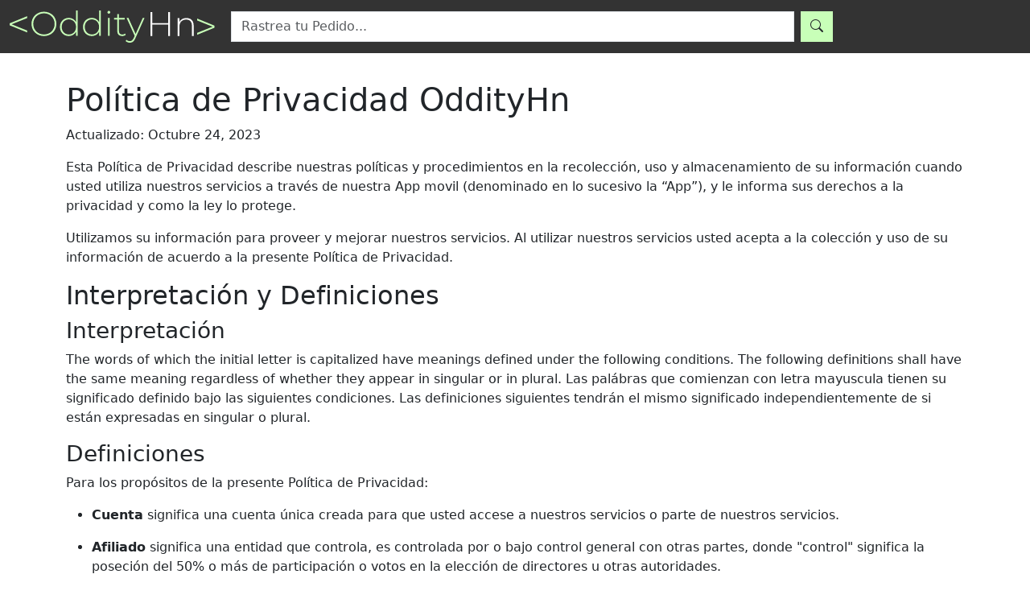

--- FILE ---
content_type: text/html; charset=utf-8
request_url: https://oddityhn.com/privacy-policy/
body_size: 25101
content:
<!DOCTYPE html>
<html lang="es-HN">
  <head>
     <meta charset="UTF-8">
     <meta name="viewport" content="width=device-width, initial-scale=1.0, user-scalable=no"> 

     
     <!--Status bar color-->
     <!--for chrome, firefox os and opera-->
     <meta name="theme-color" content="#333333">
     <!--for ios safari-->
     <meta name="apple-mobile-web-app-capable" content="yes">
     <meta name="apple-mobile-web-app-status-bar-style" content="black or black-translucent">

     <!---->
     <link rel="icon" type="image/x-icon" href="/static/logos/favicon.svg">

     <!--BOOTSTRAP ++++++++++++++++++++++-->
     <link href="https://cdn.jsdelivr.net/npm/bootstrap@5.3.0-alpha1/dist/css/bootstrap.min.css" rel="stylesheet" 
          integrity="sha384-GLhlTQ8iRABdZLl6O3oVMWSktQOp6b7In1Zl3/Jr59b6EGGoI1aFkw7cmDA6j6gD" crossorigin="anonymous">
     <link rel="stylesheet" href="https://cdn.jsdelivr.net/npm/bootstrap-icons@1.10.3/font/bootstrap-icons.css">

     <!--CSS PROPIOS ++++++++++++++++++++-->
     <link rel="stylesheet" href="/static/css/estilos_generales.css">

     <!--JQuery y scripts propios +++++++-->
     <script src="https://ajax.googleapis.com/ajax/libs/jquery/3.7.1/jquery.min.js"></script>
     <script src="/static/js/metodosgenerales.js"></script>

     
     <!--for chrome, firefox os and opera-->
     <meta name="theme-color" content="#333333">
     <!--for ios safari-->
     <meta name="apple-mobile-web-app-capable" content="yes">
     <meta name="apple-mobile-web-app-status-bar-style" content="black or black-translucent">

     <!--tittle -->
     <title>OddityHn - Política de Privacidad</title>
     <style>
          .nav-custom{
               background-color: var(--backlogocolor);
          }
     </style>
        

      
     <!--Propios-->
     <!--<script src="/static/js/tracking.js" type="text/javascript" ></script>-->
     <link rel="stylesheet" href="/static/css/tracking.css">


  </head>

  <body>
     <div class="container-fluid p-0" id="body-div">

          <!--BARRA DE NAVEGACIÓN+++++++++++++++++++++++++++++++++++++++++++++++++++++++++++++++++++++-->
          <nav class="d-none d-lg-block navbar navbar-expand-lg nav-custom fixed-top" id="nav-desktop">
               <div class="container-fluid">
                    <!--Logo+++++++++++++++++++++++++++++++++++++++++++++++++++++++++++-->
                    <div class="navbar-brand" >
                         <!--Logo -->
                         <a href="/">
                              <img src="/static/logos/logo-transparent.svg" alt="oddityhn" height="40">
                         </a>
                    </div>

                    <!--Fila del buscador todos los campos (Solo desktop)++++++++++++++++++++++++++++++++++++++-->
                    <div class="collapse navbar-collapse justify-content-center">
                         <form class="d-flex align-self-center" role="search" style="margin-left: -230px;" action="/tracking/" method="POST">
                              <input type="hidden" name="csrfmiddlewaretoken" value="oW7Zew11RwuPBvKTBgESX4FBttnFaHRpCwLjAHSYBhJz6JyC9lnRT2T0Sfkn7ldB">
                              <input class="form-control me-2 rounded-0" name="tracking_code" placeholder="Rastrea tu Pedido..." aria-label="Buscar" style="width: 700px;">
                              <button class="btn btn-success text-dark bg-font-logo rounded-0 border-0" type="submit">
                                   <i class="bi bi-search"></i>
                              </button>
                         </form>
                    </div>   
               </div>
          </nav>

          <!--Nav de buscador para el movil++++++++++++++++++++++++++++++++++++++-->
          <nav class="navbar d-lg-none p-2 pt-0 nav-custom fixed-top" id="nav-phone">
               <!--Logo+++++++++++++++++++++++++++++++++++++++++++++++++++++++++++-->
               <div class="navbar-brand" >
                    <a href="/">
                         <img src="/static/logos/logo-transparent.svg" alt="oddityhn" height="32">
                    </a>
               </div>
               <!--buscador+++++++++++++++++++++++++++++++++++++++++++++++++++++++++++-->
               <form class="d-flex w-100" role="search" action="/tracking/" method="POST">
                    <input type="hidden" name="csrfmiddlewaretoken" value="oW7Zew11RwuPBvKTBgESX4FBttnFaHRpCwLjAHSYBhJz6JyC9lnRT2T0Sfkn7ldB">
                    <input class="form-control me-2 rounded-0"  name="tracking_code"  placeholder="Rastrea tu Pedido..." aria-label="Buscar">
                    <button class="btn btn-success text-dark bg-font-logo rounded-0 border-0" type="submit">
                         <i class="bi bi-search"></i>
                    </button>
               </form>
          </nav>
     
          <!--BLOQUE DE CONTENIDO++++++++++++++++++++++++++++++++++++++++++++++++++++++++++++++++++++++++++++++++-->
          <div class="container-fluid m-0 p-0" id="content">
               
<div class="container" style="margin-top: 100px;">
     <h1>Política de Privacidad OddityHn</h1>
     <p>Actualizado: Octubre 24, 2023</p>
     <p>Esta Política de Privacidad describe nuestras políticas y procedimientos en la recolección, uso y almacenamiento de su información cuando usted utiliza nuestros servicios a través de nuestra App movil (denominado en lo sucesivo la “App”), y le informa sus derechos a la privacidad y como la ley lo protege.</p>
     <p>Utilizamos su información para proveer y mejorar nuestros servicios. Al utilizar nuestros servicios usted acepta a la colección y uso de su información de acuerdo a la presente Política de Privacidad.</p>
     <h2>Interpretación y Definiciones</h2>
     <h3>Interpretación</h3>
     <p>The words of which the initial letter is capitalized have meanings defined under the following conditions. The following definitions shall have the same meaning regardless of whether they appear in singular or in plural.
     Las palábras que comienzan con letra mayuscula tienen su significado definido bajo las siguientes condiciones. Las definiciones siguientes tendrán el mismo significado independientemente de si están expresadas en singular o plural.</p>
     <h3>Definiciones</h3>
     <p>Para los propósitos de la presente Política de Privacidad:</p>
     <ul>
          <li>
               <p><strong>Cuenta</strong> significa una cuenta única creada para que usted accese a nuestros servicios o parte de nuestros servicios.</p>
          </li>
          <li>
               <p><strong>Afiliado</strong> significa una entidad que controla, es controlada por o bajo control general con otras partes, donde &quot;control&quot; significa la poseción del 50% o más de participación o votos en la elección de directores u otras autoridades.</p>
          </li>
          <li>
               <p><strong>Aplicación</strong> se refiere a OddityHn, el software proporcionado y publicado por nosotros.</p>
          </li>
          <li>
               <p><strong>Compañía</strong> (se refiere a &quot;la Compañía&quot;, &quot;Nosotros&quot;, or &quot;nuestro&quot; en este acuerdo) se refiere a Inversiones MESS S. de R.L., El Progreso, Yoro.</p>
          </li>
          <li>
               <p><strong>País</strong> se refiere a:  Honduras</p>
          </li>
          <li>
               <p><strong>Dispositivo</strong> se refiere a cualquier dispositivo que pueda acceder a nuestro servicio, como ser una computadora, celular, tablet, físico o digital.</p>
          </li>
          <li>
               <p><strong>Información Personal</strong> es cualquier información que se relacione a la identidad del individuo.</p>
          </li>
          <li>
               <p><strong>Servicio</strong> se refiere a la aplicación.</p>
          </li>
          <li>
               <p><strong>Proveedor de servicio</strong> significa cualquier persona física o jurídica que procese los datos por cuenta de la Empresa. Se refiere a empresas de terceros o personas empleadas por la Compañía para facilitar el Servicio, proporcionar el Servicio en nombre de la Compañía, realizar servicios relacionados con el Servicio o ayudar a la Compañía a analizar cómo se utiliza el Servicio.</p>
          </li>
          <li>
               <p><strong>Datos de uso</strong> se refiere a datos recopilados automáticamente, ya sea generados por el uso del Servicio o por la propia infraestructura del Servicio (por ejemplo, la duración de una visita a una página).</p>
          </li>
          <li>
               <p><strong>Usted</strong> significa la persona que accede o utiliza el Servicio, o la empresa u otra entidad legal en nombre de la cual dicha persona accede o utiliza el Servicio, según corresponda..</p>
          </li>
     </ul>
     <h2>Colección y uso de su información Personal</h2>
     <h3>Tipo de Datos recolectados</h3>
     <h4>Información Personal</h4>
     <p>Al utilizar nuestro servicio, podemos pedirle que nos proporcione cierta información de identificación personal que pueda usarse para contactarlo o identificarlo. La información de identificación personal puede incluir, entre otras,:</p>
     <ul>
          <li>
               <p>Dirección de correo.</p>
          </li>
          <li>
               <p>nombres y apellidos.</p>
          </li>
          <li>
               <p>Teléfono celular.</p>
          </li>
          <li>
               <p>Dirección exacta.</p>
          </li>
     </ul>
     <h4>Uso de la información</h4>
     <p>Los datos de uso se recopilan automáticamente cuando se utiliza el Servicio.</p>
     <p>Los datos de uso pueden incluir información como la dirección de protocolo de Internet de su dispositivo (por ejemplo, dirección IP), tipo de navegador, versión del navegador, las páginas de nuestro Servicio que visita, la hora y fecha de su visita, el tiempo dedicado a esas páginas, dispositivo único identificadores y otros datos de diagnóstico.</p>
     <p>Cuando accede al Servicio mediante un dispositivo móvil, podemos recopilar cierta información automáticamente, que incluye, entre otros, el tipo de dispositivo móvil que utiliza, la identificación única de su dispositivo móvil, la dirección IP de su dispositivo móvil, su sistema operativo, el tipo de navegador de Internet móvil que utiliza, identificadores únicos de dispositivo y otros datos de diagnóstico.</p>
     <p>También podemos recopilar información que su navegador envía cada vez que visita nuestro Servicio o cuando accede al Servicio mediante o a través de un dispositivo móvil..</p>
     <h4>Información recopilada durante el uso de la aplicación</h4>
     <p>Mientras utilizamos Nuestra Aplicación, para proporcionar funciones de Nuestra Aplicación, podemos recopilar, con Su permiso previo:</p>
     <ul>
          <li>Información sobre su ubicación</li>
     </ul>
     <p>Utilizamos esta información para proporcionar funciones de Nuestro Servicio, para mejorar y personalizar Nuestro Servicio. La información puede cargarse en los servidores de la Compañía y/o en el servidor de un Proveedor de servicios o simplemente puede almacenarse en su dispositivo..</p>
     <p>Puede habilitar o deshabilitar el acceso a esta información en cualquier momento, a través de la configuración de Su Dispositivo.</p>
     <h3>Uso de la información Personal</h3>
     <p>La Compañía puede utilizar Datos Personales para los siguientes fines:</p>
     <ul>
          <li>
               <p><strong>Para proporcionar y mantener nuestro Servicio</strong>, incluso para monitorear el uso de nuestro Servicio.</p>
          </li>
          <li>
               <p><strong>Para administrar su cuenta:</strong> para gestionar su registro como usuario del Servicio. Los Datos Personales que usted proporciona pueden darle acceso a diferentes funcionalidades del Servicio que están disponibles para Usted como usuario registrado..</p>
          </li>
          <li>
               <p><strong>Para la ejecución de un contrato:</strong> el desarrollo, cumplimiento y realización del contrato de compra de los productos, artículos o servicios que haya adquirido o de cualquier otro contrato con Nosotros a través del Servicio.</p>
          </li>
          <li>
               <p><strong>Para contactarte:</strong> Para contactarlo por correo electrónico, llamadas telefónicas, SMS u otras formas equivalentes de comunicación electrónica, como notificaciones push de una aplicación móvil sobre actualizaciones o comunicaciones informativas relacionadas con las funcionalidades, productos o servicios contratados, incluidas las actualizaciones de seguridad, cuando sea necesario o razonable. para su implementación.</p>
          </li>
          <li>
               <p><strong>Para proporcionarte</strong> con noticias, ofertas especiales e información general sobre otros bienes, servicios y eventos que ofrecemos que son similares a los que ya compró o sobre los que ya realizó consultas, a menos que haya optado por no recibir dicha información..</p>
          </li>
          <li>
               <p><strong>Para gestionar sus solicitudes:</strong> Para atender y gestionar sus solicitudes dirigidas a nosotros.</p>
          </li>
          <li>
               <p><strong>Para transferencias de negocios:</strong> Podemos utilizar su información para evaluar o llevar a cabo una fusión, desinversión, reestructuración, reorganización, disolución u otra venta o transferencia de algunos o todos nuestros activos, ya sea como empresa en funcionamiento o como parte de una quiebra, liquidación o procedimiento similar. en el que los datos personales que tenemos sobre los usuarios de nuestro servicio se encuentran entre los activos transferidos.</p>
          </li>
          <li>
               <p><strong>Para otros fines</strong>: Podemos utilizar su información para otros fines, como análisis de datos, identificación de tendencias de uso, determinación de la efectividad de nuestras campañas promocionales y para evaluar y mejorar nuestro Servicio, productos, servicios, marketing y su experiencia..</p>
          </li>
     </ul>
     <p>Podemos compartir su información personal en las siguientes situaciones:</p>
     <ul>
          <li><strong>Con proveedores de servicios:</strong> Podemos compartir su información personal con proveedores de servicios para monitorear y analizar el uso de nuestro servicio, para contactarlo.</li>
          <li><strong>Para transferencias de negocios:</strong> Podemos compartir o transferir su información personal en relación con, o durante las negociaciones de, cualquier fusión, venta de activos de la Compañía, financiamiento o adquisición de todo o parte de Nuestro negocio a otra compañía..</li>
          <li><strong>Con afiliados:</strong> Podemos compartir su información con nuestros afiliados, en cuyo caso exigiremos a dichos afiliados que respeten esta Política de privacidad. Las afiliadas incluyen nuestra empresa matriz y cualquier otra subsidiaria, socios de empresas conjuntas u otras empresas que controlamos o que están bajo control común con nosotros..</li>
          <li><strong>Con socios comerciales:</strong> Podemos compartir su información con nuestros socios comerciales para ofrecerle ciertos productos, servicios o promociones..</li>
          <li><strong>Con tu consentimiento</strong>: Podemos divulgar su información personal para cualquier otro propósito con su consentimiento..</li>
     </ul>
     <h3>Conservación de sus datos personales</h3>
     <p>La Compañía conservará sus datos personales solo durante el tiempo que sea necesario para los fines establecidos en esta Política de privacidad. Conservaremos y utilizaremos sus datos personales en la medida necesaria para cumplir con nuestras obligaciones legales (por ejemplo, si debemos conservar sus datos para cumplir con las leyes aplicables), resolver disputas y hacer cumplir nuestros acuerdos y políticas legales..</p>
     <p>La Compañía también conservará los Datos de uso para fines de análisis interno. Los datos de uso generalmente se conservan durante un período de tiempo más corto, excepto cuando estos datos se utilizan para fortalecer la seguridad o mejorar la funcionalidad de nuestro servicio, o estamos legalmente obligados a conservar estos datos durante períodos de tiempo más largos..</p>
     <h3>Transferencia de sus datos personales</h3>
     <p>Su información, incluidos los Datos Personales, es procesada en las oficinas operativas de la Compañía y en cualquier otro lugar donde se encuentren las partes involucradas en el procesamiento. Significa que esta información puede transferirse y mantenerse en computadoras ubicadas fuera de Su estado, provincia, país u otra jurisdicción gubernamental donde las leyes de protección de datos pueden diferir de las de Su jurisdicción..</p>
     <p>Su consentimiento a esta Política de Privacidad seguido de Su envío de dicha información representa Su aceptación de esa transferencia..</p>
     <p>La Compañía tomará todas las medidas razonablemente necesarias para garantizar que Sus datos sean tratados de forma segura y de acuerdo con esta Política de Privacidad y no se realizará ninguna transferencia de Sus Datos Personales a una organización o país a menos que existan controles adecuados establecidos, incluida la seguridad de Tus datos y otra información personal.</p>
     <h3>Elimina tus datos personales</h3>
     <p>Tiene derecho a eliminar o solicitar que le ayudemos a eliminar los datos personales que hemos recopilado sobre usted.</p>
     <p>Nuestro Servicio puede brindarle la posibilidad de eliminar cierta información sobre Usted desde el Servicio.</p>
     <p>Puede actualizar, modificar o eliminar Su información en cualquier momento iniciando sesión en Su Cuenta, si tiene una, y visitando la sección de configuración de la cuenta que le permite administrar Su información personal. También puede comunicarse con nosotros para solicitar acceso, corregir o eliminar cualquier información personal que nos haya proporcionado.</p>
     <p>Sin embargo, tenga en cuenta que es posible que necesitemos conservar cierta información cuando tengamos una obligación legal o una base legal para hacerlo..</p>
     <h3>Divulgación de sus datos personales</h3>
     <h4>Transacciones de negocios</h4>
     <p>Si la Compañía está involucrada en una fusión, adquisición o venta de activos, sus datos personales pueden ser transferidos. Le avisaremos antes de que sus datos personales se transfieran y queden sujetos a una política de privacidad diferente..</p>
     <h4>Cumplimiento de la ley</h4>
     <p>En determinadas circunstancias, es posible que se le solicite a la Compañía que revele sus datos personales si así lo exige la ley o en respuesta a solicitudes válidas de autoridades públicas (por ejemplo, un tribunal o una agencia gubernamental)..</p>
     <h4>Otros requisitos legales</h4>
     <p>La Compañía puede divulgar sus datos personales de buena fe cuando considere que dicha acción es necesaria para:</p>
     <ul>
          <li>Cumplir con una obligación legal</li>
          <li>Proteger y defender los derechos o bienes de la Empresa</li>
          <li>Prevenir o investigar posibles irregularidades en relación con el Servicio</li>
          <li>Proteger la seguridad personal de los Usuarios del Servicio o del público.</li>
          <li>Proteger contra responsabilidad legal</li>
     </ul>
     <h3>Seguridad de sus datos personales</h3>
     <p>La seguridad de sus datos personales es importante para nosotros, pero recuerde que ningún método de transmisión a través de Internet o método de almacenamiento electrónico es 100% seguro. Si bien nos esforzamos por utilizar medios comercialmente aceptables para proteger sus datos personales, no podemos garantizar su seguridad absoluta.</p>
     <h2>Privacidad de los niños</h2>
     <p>Nuestro Servicio no está dirigido a personas menores de 13 años. No recopilamos intencionadamente información de identificación personal de ninguna persona menor de 13 años. Si usted es padre o tutor y sabe que su hijo nos ha proporcionado información personal, Datos, por favor contáctenos. Si nos damos cuenta de que hemos recopilado datos personales de cualquier persona menor de 13 años sin verificación del consentimiento de los padres, tomamos medidas para eliminar esa información de nuestros servidores.</p>
     <p>Si necesitamos confiar en el consentimiento como base legal para procesar Su información y Su país requiere el consentimiento de uno de sus padres, podemos requerir el consentimiento de Sus padres antes de recopilar y utilizar esa información.</p>
     <h2>Enlaces a otros sitios web</h2>
     <p>Nuestro Servicio puede contener enlaces a otros sitios web que no son operados por Nosotros. Si hace clic en un enlace de un tercero, será dirigido al sitio de ese tercero. Le recomendamos encarecidamente que revise la Política de privacidad de cada sitio que visite.</p>
     <p>No tenemos control ni asumimos ninguna responsabilidad por el contenido, las políticas de privacidad o las prácticas de sitios o servicios de terceros.</p>
     <h2>Cambios en esta Política de Privacidad</h2>
     <p>Podemos actualizar nuestra Política de privacidad de vez en cuando. Le notificaremos cualquier cambio publicando la nueva Política de Privacidad en esta página.</p>
     <p>Le informaremos por correo electrónico y/o un aviso destacado en Nuestro Servicio, antes de que el cambio entre en vigencia y actualizaremos la sección &quot;Última actualización&quot; fecha en la parte superior de esta Política de Privacidad.</p>
     <p>Se recomienda revisar esta Política de Privacidad periódicamente para detectar cualquier cambio. Los cambios a esta Política de Privacidad entran en vigencia cuando se publican en esta página.</p>
     <h2>Contáctenos</h2>
     <p>Si tiene alguna pregunta sobre esta Política de Privacidad, puede contactarnos:</p>
     <ul>
          <li>
               <p>Por correo electrónico: info@oddityhn.com</p>
          </li>
          <li>
               <p>Visitando nuestro website: <a href="https://oddityhn.com" rel="external nofollow noopener" target="_blank">https://oddityhn.com</a></p>
          </li>
          <li>
               <p>Por teléfono: +(504) 9896-0066</p>
          </li>
     </ul>
</div>



          </div>
     </div>


    <!--FOOTER ++++++++++++++++++++++++++++++++++++++++++++++++++++++++++++++++++++++++++++++++++++++++++++++-->
    <footer class="position-static">
       
      <div class="container-fluid text-center bg-back-logo text-dark p-3" data-bs-theme="dark">
        <!--Logo -->
        <div class="container">
          <img src="/static/logos/logo-transparent.svg" alt="OddityHn Company Logo" height="35px">
          <hr class="border border-light border-1">
        </div>
        <!--Columnas-->
        <div class="row row-cols-1 text-center gy-3 w-50" style="margin-left: 25%;">
          <!--Contact-->
          <div class="col d-flex flex-column">
            <p class="fs-5 text-light m-0">Contacto</p>
            <p class="fs-6 text-secondary m-0">(504) 9896-0066</p>
            <p class="fs-6 text-secondary m-0">info@oddityhn.com</p>
            <p class="fs-6 text-secondary m-0">San Pedro Sula, Cortés,</p>
            <p class="fs-6 text-secondary m-0">Honduras, C.A.</p>
          </div>
        </div>
        <!--Social-->
        <div class="container text-center text-light my-4">
          <a href="https://www.facebook.com/oddityhn"><i class="bi bi-facebook fs-3 text-light mx-2"></i></a>
          <a href=""><i class="bi bi-whatsapp fs-3 text-light mx-2"></i></a>
          <a href="https://www.instagram.com/oddityhn"><i class="bi bi-instagram fs-3 text-light mx-2"></i></a>
          <a href=""><i class="bi bi-tiktok fs-3 text-light mx-2"></i></a>
        </div>
        <!--Derechos reservados -->
        <div class="row row-cols-3 justify-content-center align-items-center" style="font-size: 0.8rem;">
          <div class="col text-center">
            <p class="text-white-50 font-monospace fw-lighter">© 2023 - OddityHn</p>
          </div>
          <div class="col text-center">
            <a class="text-white-50 font-monospace fw-lighter" href="/privacy-policy">Política de Privacidad</a>
          </div>
          <div class="col text-center">
            <p class="text-white-50 font-monospace fw-lighter">Creado por Yusef Antunez</p>
          </div>
        </div>

      </div>
      
    </footer>

    <!--Bootstrap +++++++++++++++++++++++++++++++++++++++++++++++++++++++++++++++++++++++++++++++++++-->
    <script src="https://cdn.jsdelivr.net/npm/bootstrap@5.3.0-alpha1/dist/js/bootstrap.bundle.min.js" 
            integrity="sha384-w76AqPfDkMBDXo30jS1Sgez6pr3x5MlQ1ZAGC+nuZB+EYdgRZgiwxhTBTkF7CXvN" crossorigin="anonymous"></script>
    </script>
  </body>
</html>

--- FILE ---
content_type: text/css; charset="utf-8"
request_url: https://oddityhn.com/static/css/estilos_generales.css
body_size: 267
content:
/* Variables y fuentes ++++++++++++++++++++++++++++++++++++++++++++++++++++ */
:root {
    --backlogocolor: #333333;
    --fontlogocolor: #C8FFB8;
    --fontlogocolordark: #8cb280;
  }

/* Generales ++++++++++++++++++++++++++++++++++++++++++++++++++++++++++++ */
.txt-back-logo{
    color: var(--backlogocolor);
}

.txt-font-logo{
    color: var(--fontlogocolor);
}

.txt-font-logo-dark{
     color: var(--fontlogocolordark);
 }

.bg-back-logo{
    background-color: var(--backlogocolor);
}

.bg-font-logo{
    background-color: var(--fontlogocolor);
}

.bg-transparent{
     background-color: transparent;
}

#pergamino{
    box-shadow: 0 4px 35px rgba(0, 0, 0, 0.1);
}








--- FILE ---
content_type: text/css; charset="utf-8"
request_url: https://oddityhn.com/static/css/tracking.css
body_size: 404
content:
#a-tracking{   
     text-decoration: underline;
     text-underline-offset: 5px;
     color: white;
     font-weight: bold;
}

#main-pergamino{
     padding-top: 60px;
}

#container-encabezado{
     padding-top: 40px;
}

.iconblock{
     background: rgba(255, 255, 255, 0.5); 
     backdrop-filter: blur(50px); 
     box-shadow: 0 4px 30px rgba(0, 0, 0, 0.1);
     color: var(--fontlogocolor);
}

.flujo-row{
     min-height: 150px;
}

@media screen and (min-width: 769px) {
     #slp-slogan{
          height: 320px;
          box-shadow: 0 4px 25px rgba(0, 0, 0, 0.2);
          background: #b4e5a5; 
          background: -webkit-linear-gradient(to bottom, #b4e5a5, #C8FFB8);
          background: linear-gradient(to bottom, #b4e5a5, #C8FFB8); 
     }

     .iconblock{
          background-color: rgba(255,255,255, 0.1);
     }
}

--- FILE ---
content_type: image/svg+xml
request_url: https://oddityhn.com/static/logos/logo-transparent.svg
body_size: 1443
content:
<svg xmlns="http://www.w3.org/2000/svg" viewBox="0 0 599.99 94"><defs><style>.cls-1{fill:#c8ffb8;}.cls-2{fill:#fff;}</style></defs><g id="Capa_2" data-name="Capa 2"><g id="lightlimeGreen"><path class="cls-1" d="M109.08,94.29a38.6,38.6,0,0,1-14.45-2.65A34.92,34.92,0,0,1,83,84.14a34,34,0,0,1-7.65-11.3,36,36,0,0,1-2.7-14.05,36,36,0,0,1,2.7-14A34,34,0,0,1,83,33.44a34.92,34.92,0,0,1,11.6-7.5,40.72,40.72,0,0,1,28.9,0,34.35,34.35,0,0,1,19.2,18.7,35.78,35.78,0,0,1,2.75,14.15,35.78,35.78,0,0,1-2.75,14.15,34.35,34.35,0,0,1-19.2,18.7A38.6,38.6,0,0,1,109.08,94.29Zm0-4.7a32.88,32.88,0,0,0,12.4-2.3,29.33,29.33,0,0,0,9.9-6.5,30.37,30.37,0,0,0,6.55-9.8,31.14,31.14,0,0,0,2.35-12.2,31,31,0,0,0-2.35-12.25,30.48,30.48,0,0,0-6.55-9.75,29.33,29.33,0,0,0-9.9-6.5,34.58,34.58,0,0,0-24.8,0,29.84,29.84,0,0,0-10,6.5,30.14,30.14,0,0,0-6.6,9.75,31,31,0,0,0-2.35,12.25A31.14,31.14,0,0,0,80.13,71a29.87,29.87,0,0,0,16.55,16.3A32.88,32.88,0,0,0,109.08,89.59Z" transform="translate(-8.64 -19.59)"/><path class="cls-1" d="M181.68,94.19a26,26,0,0,1-13.15-3.35,24.37,24.37,0,0,1-9.25-9.35,27.47,27.47,0,0,1-3.4-13.8,27.4,27.4,0,0,1,3.4-13.85,24.45,24.45,0,0,1,9.25-9.3,26,26,0,0,1,13.15-3.35,24.5,24.5,0,0,1,12.45,3.2,23.16,23.16,0,0,1,8.8,9.1,29,29,0,0,1,3.25,14.2,29.58,29.58,0,0,1-3.2,14.1,22.6,22.6,0,0,1-8.75,9.2A24.69,24.69,0,0,1,181.68,94.19Zm.3-4.5a21.1,21.1,0,0,0,10.75-2.75,19.7,19.7,0,0,0,7.5-7.75A23.51,23.51,0,0,0,203,67.69a23.43,23.43,0,0,0-2.75-11.55,19.77,19.77,0,0,0-7.5-7.7,22.39,22.39,0,0,0-21.5,0,19.77,19.77,0,0,0-7.5,7.7A23.43,23.43,0,0,0,161,67.69a23.51,23.51,0,0,0,2.75,11.5,19.7,19.7,0,0,0,7.5,7.75A21.1,21.1,0,0,0,182,89.69Zm21.1,4.1V76.69l.9-9.1-1-9.1V19.59h5v74.2Z" transform="translate(-8.64 -19.59)"/><path class="cls-1" d="M249.18,94.19A26,26,0,0,1,236,90.84a24.37,24.37,0,0,1-9.25-9.35,27.47,27.47,0,0,1-3.4-13.8,27.4,27.4,0,0,1,3.4-13.85,24.45,24.45,0,0,1,9.25-9.3,26,26,0,0,1,13.15-3.35,24.5,24.5,0,0,1,12.45,3.2,23.16,23.16,0,0,1,8.8,9.1,29.1,29.1,0,0,1,3.25,14.2,29.58,29.58,0,0,1-3.2,14.1,22.66,22.66,0,0,1-8.75,9.2A24.72,24.72,0,0,1,249.18,94.19Zm.3-4.5a21.1,21.1,0,0,0,10.75-2.75,19.84,19.84,0,0,0,7.5-7.75,23.51,23.51,0,0,0,2.75-11.5,23.43,23.43,0,0,0-2.75-11.55,19.91,19.91,0,0,0-7.5-7.7,22.39,22.39,0,0,0-21.5,0,19.77,19.77,0,0,0-7.5,7.7,23.33,23.33,0,0,0-2.75,11.55,23.4,23.4,0,0,0,2.75,11.5,19.7,19.7,0,0,0,7.5,7.75A21.08,21.08,0,0,0,249.48,89.69Zm21.1,4.1V76.69l.9-9.1-1-9.1V19.59h5v74.2Z" transform="translate(-8.64 -19.59)"/><path class="cls-1" d="M299.08,28.89a3.94,3.94,0,0,1-2.9-1.2,3.83,3.83,0,0,1-1.2-2.8,4.17,4.17,0,0,1,7-2.95,3.91,3.91,0,0,1,1.15,2.85,4.07,4.07,0,0,1-1.15,2.9A3.91,3.91,0,0,1,299.08,28.89Zm-2.5,64.9V41.59h5v52.2Z" transform="translate(-8.64 -19.59)"/><path class="cls-1" d="M314.08,45.89v-4.3h31.2v4.3Zm23.8,48.3q-6.9,0-10.55-3.8T323.68,80V30.19h5v49.3q0,5,2.5,7.7t7.2,2.7a11.64,11.64,0,0,0,8.1-2.9l2.1,3.5a12.31,12.31,0,0,1-4.85,2.8A19.31,19.31,0,0,1,337.88,94.19Z" transform="translate(-8.64 -19.59)"/><path class="cls-1" d="M360.28,113.59a18.8,18.8,0,0,1-6.75-1.2,14.35,14.35,0,0,1-5.35-3.5l2.5-3.8a13.09,13.09,0,0,0,4.35,3.1,13.65,13.65,0,0,0,5.35,1,10.55,10.55,0,0,0,6.35-2q2.75-2,5.15-7.3l3.6-8,.7-.9,22.1-49.4h5.1l-26.8,59.3a28.76,28.76,0,0,1-4.55,7.55,14.89,14.89,0,0,1-5.35,4A16.62,16.62,0,0,1,360.28,113.59Zm15.1-18.5-24.2-53.5h5.3l22,49.1Z" transform="translate(-8.64 -19.59)"/><g id="Dif2"><path class="cls-1" d="M557.63,90.56V85L606.11,65.6v2.64L557.63,48.8V43.28l51,20.76V69.8Z" transform="translate(-8.64 -19.59)"/><path class="cls-1" d="M59.64,83.64l-51-20.76V57.12l51-20.76v5.52L11.16,61.32V58.68L59.64,78.12Z" transform="translate(-8.64 -19.59)"/></g></g><g id="HN"><path class="cls-2" d="M426,94.28h-5.1v-70H426ZM473.37,61h-48v-4.5h48Zm-.6-36.7h5.1v70h-5.1Z" transform="translate(-8.64 -19.59)"/><path class="cls-2" d="M526.17,41.68a24,24,0,0,1,11.15,2.45,17.22,17.22,0,0,1,7.4,7.4,25.69,25.69,0,0,1,2.65,12.25v30.5h-5V64.18q0-8.79-4.45-13.4c-3-3.06-7.12-4.6-12.45-4.6a21.57,21.57,0,0,0-10.6,2.5,16.74,16.74,0,0,0-6.85,7,23.16,23.16,0,0,0-2.35,10.81V94.28h-5V42.08h4.8v14.5l-.7-1.6a19.83,19.83,0,0,1,7.9-9.75A24.46,24.46,0,0,1,526.17,41.68Z" transform="translate(-8.64 -19.59)"/></g></g></svg>

--- FILE ---
content_type: text/javascript; charset="utf-8"
request_url: https://oddityhn.com/static/js/metodosgenerales.js
body_size: 125
content:
$(document).ready(function(){
    //Lanzar toast si existe
    $( ".toast" ).show();
    $( ".toast" ).delay(4000).fadeOut();
 
 });